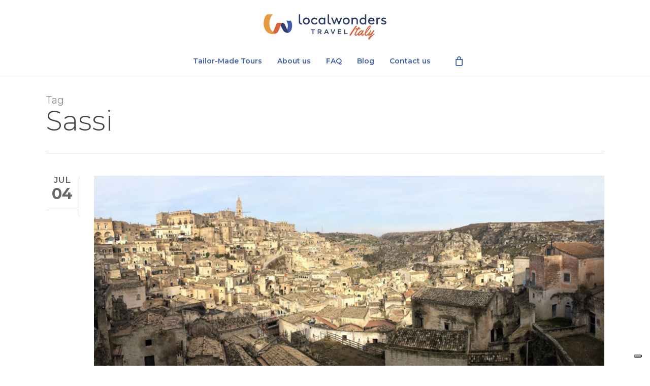

--- FILE ---
content_type: text/html; charset=utf-8
request_url: https://www.google.com/recaptcha/api2/anchor?ar=1&k=6Lc93IoUAAAAAMlMxCrcfcWVBpqgYKgVch-WVIkf&co=aHR0cHM6Ly9sb2NhbHdvbmRlcnN0cmF2ZWwuY29tOjQ0Mw..&hl=en&v=PoyoqOPhxBO7pBk68S4YbpHZ&size=invisible&anchor-ms=20000&execute-ms=30000&cb=og9arpevk74m
body_size: 48560
content:
<!DOCTYPE HTML><html dir="ltr" lang="en"><head><meta http-equiv="Content-Type" content="text/html; charset=UTF-8">
<meta http-equiv="X-UA-Compatible" content="IE=edge">
<title>reCAPTCHA</title>
<style type="text/css">
/* cyrillic-ext */
@font-face {
  font-family: 'Roboto';
  font-style: normal;
  font-weight: 400;
  font-stretch: 100%;
  src: url(//fonts.gstatic.com/s/roboto/v48/KFO7CnqEu92Fr1ME7kSn66aGLdTylUAMa3GUBHMdazTgWw.woff2) format('woff2');
  unicode-range: U+0460-052F, U+1C80-1C8A, U+20B4, U+2DE0-2DFF, U+A640-A69F, U+FE2E-FE2F;
}
/* cyrillic */
@font-face {
  font-family: 'Roboto';
  font-style: normal;
  font-weight: 400;
  font-stretch: 100%;
  src: url(//fonts.gstatic.com/s/roboto/v48/KFO7CnqEu92Fr1ME7kSn66aGLdTylUAMa3iUBHMdazTgWw.woff2) format('woff2');
  unicode-range: U+0301, U+0400-045F, U+0490-0491, U+04B0-04B1, U+2116;
}
/* greek-ext */
@font-face {
  font-family: 'Roboto';
  font-style: normal;
  font-weight: 400;
  font-stretch: 100%;
  src: url(//fonts.gstatic.com/s/roboto/v48/KFO7CnqEu92Fr1ME7kSn66aGLdTylUAMa3CUBHMdazTgWw.woff2) format('woff2');
  unicode-range: U+1F00-1FFF;
}
/* greek */
@font-face {
  font-family: 'Roboto';
  font-style: normal;
  font-weight: 400;
  font-stretch: 100%;
  src: url(//fonts.gstatic.com/s/roboto/v48/KFO7CnqEu92Fr1ME7kSn66aGLdTylUAMa3-UBHMdazTgWw.woff2) format('woff2');
  unicode-range: U+0370-0377, U+037A-037F, U+0384-038A, U+038C, U+038E-03A1, U+03A3-03FF;
}
/* math */
@font-face {
  font-family: 'Roboto';
  font-style: normal;
  font-weight: 400;
  font-stretch: 100%;
  src: url(//fonts.gstatic.com/s/roboto/v48/KFO7CnqEu92Fr1ME7kSn66aGLdTylUAMawCUBHMdazTgWw.woff2) format('woff2');
  unicode-range: U+0302-0303, U+0305, U+0307-0308, U+0310, U+0312, U+0315, U+031A, U+0326-0327, U+032C, U+032F-0330, U+0332-0333, U+0338, U+033A, U+0346, U+034D, U+0391-03A1, U+03A3-03A9, U+03B1-03C9, U+03D1, U+03D5-03D6, U+03F0-03F1, U+03F4-03F5, U+2016-2017, U+2034-2038, U+203C, U+2040, U+2043, U+2047, U+2050, U+2057, U+205F, U+2070-2071, U+2074-208E, U+2090-209C, U+20D0-20DC, U+20E1, U+20E5-20EF, U+2100-2112, U+2114-2115, U+2117-2121, U+2123-214F, U+2190, U+2192, U+2194-21AE, U+21B0-21E5, U+21F1-21F2, U+21F4-2211, U+2213-2214, U+2216-22FF, U+2308-230B, U+2310, U+2319, U+231C-2321, U+2336-237A, U+237C, U+2395, U+239B-23B7, U+23D0, U+23DC-23E1, U+2474-2475, U+25AF, U+25B3, U+25B7, U+25BD, U+25C1, U+25CA, U+25CC, U+25FB, U+266D-266F, U+27C0-27FF, U+2900-2AFF, U+2B0E-2B11, U+2B30-2B4C, U+2BFE, U+3030, U+FF5B, U+FF5D, U+1D400-1D7FF, U+1EE00-1EEFF;
}
/* symbols */
@font-face {
  font-family: 'Roboto';
  font-style: normal;
  font-weight: 400;
  font-stretch: 100%;
  src: url(//fonts.gstatic.com/s/roboto/v48/KFO7CnqEu92Fr1ME7kSn66aGLdTylUAMaxKUBHMdazTgWw.woff2) format('woff2');
  unicode-range: U+0001-000C, U+000E-001F, U+007F-009F, U+20DD-20E0, U+20E2-20E4, U+2150-218F, U+2190, U+2192, U+2194-2199, U+21AF, U+21E6-21F0, U+21F3, U+2218-2219, U+2299, U+22C4-22C6, U+2300-243F, U+2440-244A, U+2460-24FF, U+25A0-27BF, U+2800-28FF, U+2921-2922, U+2981, U+29BF, U+29EB, U+2B00-2BFF, U+4DC0-4DFF, U+FFF9-FFFB, U+10140-1018E, U+10190-1019C, U+101A0, U+101D0-101FD, U+102E0-102FB, U+10E60-10E7E, U+1D2C0-1D2D3, U+1D2E0-1D37F, U+1F000-1F0FF, U+1F100-1F1AD, U+1F1E6-1F1FF, U+1F30D-1F30F, U+1F315, U+1F31C, U+1F31E, U+1F320-1F32C, U+1F336, U+1F378, U+1F37D, U+1F382, U+1F393-1F39F, U+1F3A7-1F3A8, U+1F3AC-1F3AF, U+1F3C2, U+1F3C4-1F3C6, U+1F3CA-1F3CE, U+1F3D4-1F3E0, U+1F3ED, U+1F3F1-1F3F3, U+1F3F5-1F3F7, U+1F408, U+1F415, U+1F41F, U+1F426, U+1F43F, U+1F441-1F442, U+1F444, U+1F446-1F449, U+1F44C-1F44E, U+1F453, U+1F46A, U+1F47D, U+1F4A3, U+1F4B0, U+1F4B3, U+1F4B9, U+1F4BB, U+1F4BF, U+1F4C8-1F4CB, U+1F4D6, U+1F4DA, U+1F4DF, U+1F4E3-1F4E6, U+1F4EA-1F4ED, U+1F4F7, U+1F4F9-1F4FB, U+1F4FD-1F4FE, U+1F503, U+1F507-1F50B, U+1F50D, U+1F512-1F513, U+1F53E-1F54A, U+1F54F-1F5FA, U+1F610, U+1F650-1F67F, U+1F687, U+1F68D, U+1F691, U+1F694, U+1F698, U+1F6AD, U+1F6B2, U+1F6B9-1F6BA, U+1F6BC, U+1F6C6-1F6CF, U+1F6D3-1F6D7, U+1F6E0-1F6EA, U+1F6F0-1F6F3, U+1F6F7-1F6FC, U+1F700-1F7FF, U+1F800-1F80B, U+1F810-1F847, U+1F850-1F859, U+1F860-1F887, U+1F890-1F8AD, U+1F8B0-1F8BB, U+1F8C0-1F8C1, U+1F900-1F90B, U+1F93B, U+1F946, U+1F984, U+1F996, U+1F9E9, U+1FA00-1FA6F, U+1FA70-1FA7C, U+1FA80-1FA89, U+1FA8F-1FAC6, U+1FACE-1FADC, U+1FADF-1FAE9, U+1FAF0-1FAF8, U+1FB00-1FBFF;
}
/* vietnamese */
@font-face {
  font-family: 'Roboto';
  font-style: normal;
  font-weight: 400;
  font-stretch: 100%;
  src: url(//fonts.gstatic.com/s/roboto/v48/KFO7CnqEu92Fr1ME7kSn66aGLdTylUAMa3OUBHMdazTgWw.woff2) format('woff2');
  unicode-range: U+0102-0103, U+0110-0111, U+0128-0129, U+0168-0169, U+01A0-01A1, U+01AF-01B0, U+0300-0301, U+0303-0304, U+0308-0309, U+0323, U+0329, U+1EA0-1EF9, U+20AB;
}
/* latin-ext */
@font-face {
  font-family: 'Roboto';
  font-style: normal;
  font-weight: 400;
  font-stretch: 100%;
  src: url(//fonts.gstatic.com/s/roboto/v48/KFO7CnqEu92Fr1ME7kSn66aGLdTylUAMa3KUBHMdazTgWw.woff2) format('woff2');
  unicode-range: U+0100-02BA, U+02BD-02C5, U+02C7-02CC, U+02CE-02D7, U+02DD-02FF, U+0304, U+0308, U+0329, U+1D00-1DBF, U+1E00-1E9F, U+1EF2-1EFF, U+2020, U+20A0-20AB, U+20AD-20C0, U+2113, U+2C60-2C7F, U+A720-A7FF;
}
/* latin */
@font-face {
  font-family: 'Roboto';
  font-style: normal;
  font-weight: 400;
  font-stretch: 100%;
  src: url(//fonts.gstatic.com/s/roboto/v48/KFO7CnqEu92Fr1ME7kSn66aGLdTylUAMa3yUBHMdazQ.woff2) format('woff2');
  unicode-range: U+0000-00FF, U+0131, U+0152-0153, U+02BB-02BC, U+02C6, U+02DA, U+02DC, U+0304, U+0308, U+0329, U+2000-206F, U+20AC, U+2122, U+2191, U+2193, U+2212, U+2215, U+FEFF, U+FFFD;
}
/* cyrillic-ext */
@font-face {
  font-family: 'Roboto';
  font-style: normal;
  font-weight: 500;
  font-stretch: 100%;
  src: url(//fonts.gstatic.com/s/roboto/v48/KFO7CnqEu92Fr1ME7kSn66aGLdTylUAMa3GUBHMdazTgWw.woff2) format('woff2');
  unicode-range: U+0460-052F, U+1C80-1C8A, U+20B4, U+2DE0-2DFF, U+A640-A69F, U+FE2E-FE2F;
}
/* cyrillic */
@font-face {
  font-family: 'Roboto';
  font-style: normal;
  font-weight: 500;
  font-stretch: 100%;
  src: url(//fonts.gstatic.com/s/roboto/v48/KFO7CnqEu92Fr1ME7kSn66aGLdTylUAMa3iUBHMdazTgWw.woff2) format('woff2');
  unicode-range: U+0301, U+0400-045F, U+0490-0491, U+04B0-04B1, U+2116;
}
/* greek-ext */
@font-face {
  font-family: 'Roboto';
  font-style: normal;
  font-weight: 500;
  font-stretch: 100%;
  src: url(//fonts.gstatic.com/s/roboto/v48/KFO7CnqEu92Fr1ME7kSn66aGLdTylUAMa3CUBHMdazTgWw.woff2) format('woff2');
  unicode-range: U+1F00-1FFF;
}
/* greek */
@font-face {
  font-family: 'Roboto';
  font-style: normal;
  font-weight: 500;
  font-stretch: 100%;
  src: url(//fonts.gstatic.com/s/roboto/v48/KFO7CnqEu92Fr1ME7kSn66aGLdTylUAMa3-UBHMdazTgWw.woff2) format('woff2');
  unicode-range: U+0370-0377, U+037A-037F, U+0384-038A, U+038C, U+038E-03A1, U+03A3-03FF;
}
/* math */
@font-face {
  font-family: 'Roboto';
  font-style: normal;
  font-weight: 500;
  font-stretch: 100%;
  src: url(//fonts.gstatic.com/s/roboto/v48/KFO7CnqEu92Fr1ME7kSn66aGLdTylUAMawCUBHMdazTgWw.woff2) format('woff2');
  unicode-range: U+0302-0303, U+0305, U+0307-0308, U+0310, U+0312, U+0315, U+031A, U+0326-0327, U+032C, U+032F-0330, U+0332-0333, U+0338, U+033A, U+0346, U+034D, U+0391-03A1, U+03A3-03A9, U+03B1-03C9, U+03D1, U+03D5-03D6, U+03F0-03F1, U+03F4-03F5, U+2016-2017, U+2034-2038, U+203C, U+2040, U+2043, U+2047, U+2050, U+2057, U+205F, U+2070-2071, U+2074-208E, U+2090-209C, U+20D0-20DC, U+20E1, U+20E5-20EF, U+2100-2112, U+2114-2115, U+2117-2121, U+2123-214F, U+2190, U+2192, U+2194-21AE, U+21B0-21E5, U+21F1-21F2, U+21F4-2211, U+2213-2214, U+2216-22FF, U+2308-230B, U+2310, U+2319, U+231C-2321, U+2336-237A, U+237C, U+2395, U+239B-23B7, U+23D0, U+23DC-23E1, U+2474-2475, U+25AF, U+25B3, U+25B7, U+25BD, U+25C1, U+25CA, U+25CC, U+25FB, U+266D-266F, U+27C0-27FF, U+2900-2AFF, U+2B0E-2B11, U+2B30-2B4C, U+2BFE, U+3030, U+FF5B, U+FF5D, U+1D400-1D7FF, U+1EE00-1EEFF;
}
/* symbols */
@font-face {
  font-family: 'Roboto';
  font-style: normal;
  font-weight: 500;
  font-stretch: 100%;
  src: url(//fonts.gstatic.com/s/roboto/v48/KFO7CnqEu92Fr1ME7kSn66aGLdTylUAMaxKUBHMdazTgWw.woff2) format('woff2');
  unicode-range: U+0001-000C, U+000E-001F, U+007F-009F, U+20DD-20E0, U+20E2-20E4, U+2150-218F, U+2190, U+2192, U+2194-2199, U+21AF, U+21E6-21F0, U+21F3, U+2218-2219, U+2299, U+22C4-22C6, U+2300-243F, U+2440-244A, U+2460-24FF, U+25A0-27BF, U+2800-28FF, U+2921-2922, U+2981, U+29BF, U+29EB, U+2B00-2BFF, U+4DC0-4DFF, U+FFF9-FFFB, U+10140-1018E, U+10190-1019C, U+101A0, U+101D0-101FD, U+102E0-102FB, U+10E60-10E7E, U+1D2C0-1D2D3, U+1D2E0-1D37F, U+1F000-1F0FF, U+1F100-1F1AD, U+1F1E6-1F1FF, U+1F30D-1F30F, U+1F315, U+1F31C, U+1F31E, U+1F320-1F32C, U+1F336, U+1F378, U+1F37D, U+1F382, U+1F393-1F39F, U+1F3A7-1F3A8, U+1F3AC-1F3AF, U+1F3C2, U+1F3C4-1F3C6, U+1F3CA-1F3CE, U+1F3D4-1F3E0, U+1F3ED, U+1F3F1-1F3F3, U+1F3F5-1F3F7, U+1F408, U+1F415, U+1F41F, U+1F426, U+1F43F, U+1F441-1F442, U+1F444, U+1F446-1F449, U+1F44C-1F44E, U+1F453, U+1F46A, U+1F47D, U+1F4A3, U+1F4B0, U+1F4B3, U+1F4B9, U+1F4BB, U+1F4BF, U+1F4C8-1F4CB, U+1F4D6, U+1F4DA, U+1F4DF, U+1F4E3-1F4E6, U+1F4EA-1F4ED, U+1F4F7, U+1F4F9-1F4FB, U+1F4FD-1F4FE, U+1F503, U+1F507-1F50B, U+1F50D, U+1F512-1F513, U+1F53E-1F54A, U+1F54F-1F5FA, U+1F610, U+1F650-1F67F, U+1F687, U+1F68D, U+1F691, U+1F694, U+1F698, U+1F6AD, U+1F6B2, U+1F6B9-1F6BA, U+1F6BC, U+1F6C6-1F6CF, U+1F6D3-1F6D7, U+1F6E0-1F6EA, U+1F6F0-1F6F3, U+1F6F7-1F6FC, U+1F700-1F7FF, U+1F800-1F80B, U+1F810-1F847, U+1F850-1F859, U+1F860-1F887, U+1F890-1F8AD, U+1F8B0-1F8BB, U+1F8C0-1F8C1, U+1F900-1F90B, U+1F93B, U+1F946, U+1F984, U+1F996, U+1F9E9, U+1FA00-1FA6F, U+1FA70-1FA7C, U+1FA80-1FA89, U+1FA8F-1FAC6, U+1FACE-1FADC, U+1FADF-1FAE9, U+1FAF0-1FAF8, U+1FB00-1FBFF;
}
/* vietnamese */
@font-face {
  font-family: 'Roboto';
  font-style: normal;
  font-weight: 500;
  font-stretch: 100%;
  src: url(//fonts.gstatic.com/s/roboto/v48/KFO7CnqEu92Fr1ME7kSn66aGLdTylUAMa3OUBHMdazTgWw.woff2) format('woff2');
  unicode-range: U+0102-0103, U+0110-0111, U+0128-0129, U+0168-0169, U+01A0-01A1, U+01AF-01B0, U+0300-0301, U+0303-0304, U+0308-0309, U+0323, U+0329, U+1EA0-1EF9, U+20AB;
}
/* latin-ext */
@font-face {
  font-family: 'Roboto';
  font-style: normal;
  font-weight: 500;
  font-stretch: 100%;
  src: url(//fonts.gstatic.com/s/roboto/v48/KFO7CnqEu92Fr1ME7kSn66aGLdTylUAMa3KUBHMdazTgWw.woff2) format('woff2');
  unicode-range: U+0100-02BA, U+02BD-02C5, U+02C7-02CC, U+02CE-02D7, U+02DD-02FF, U+0304, U+0308, U+0329, U+1D00-1DBF, U+1E00-1E9F, U+1EF2-1EFF, U+2020, U+20A0-20AB, U+20AD-20C0, U+2113, U+2C60-2C7F, U+A720-A7FF;
}
/* latin */
@font-face {
  font-family: 'Roboto';
  font-style: normal;
  font-weight: 500;
  font-stretch: 100%;
  src: url(//fonts.gstatic.com/s/roboto/v48/KFO7CnqEu92Fr1ME7kSn66aGLdTylUAMa3yUBHMdazQ.woff2) format('woff2');
  unicode-range: U+0000-00FF, U+0131, U+0152-0153, U+02BB-02BC, U+02C6, U+02DA, U+02DC, U+0304, U+0308, U+0329, U+2000-206F, U+20AC, U+2122, U+2191, U+2193, U+2212, U+2215, U+FEFF, U+FFFD;
}
/* cyrillic-ext */
@font-face {
  font-family: 'Roboto';
  font-style: normal;
  font-weight: 900;
  font-stretch: 100%;
  src: url(//fonts.gstatic.com/s/roboto/v48/KFO7CnqEu92Fr1ME7kSn66aGLdTylUAMa3GUBHMdazTgWw.woff2) format('woff2');
  unicode-range: U+0460-052F, U+1C80-1C8A, U+20B4, U+2DE0-2DFF, U+A640-A69F, U+FE2E-FE2F;
}
/* cyrillic */
@font-face {
  font-family: 'Roboto';
  font-style: normal;
  font-weight: 900;
  font-stretch: 100%;
  src: url(//fonts.gstatic.com/s/roboto/v48/KFO7CnqEu92Fr1ME7kSn66aGLdTylUAMa3iUBHMdazTgWw.woff2) format('woff2');
  unicode-range: U+0301, U+0400-045F, U+0490-0491, U+04B0-04B1, U+2116;
}
/* greek-ext */
@font-face {
  font-family: 'Roboto';
  font-style: normal;
  font-weight: 900;
  font-stretch: 100%;
  src: url(//fonts.gstatic.com/s/roboto/v48/KFO7CnqEu92Fr1ME7kSn66aGLdTylUAMa3CUBHMdazTgWw.woff2) format('woff2');
  unicode-range: U+1F00-1FFF;
}
/* greek */
@font-face {
  font-family: 'Roboto';
  font-style: normal;
  font-weight: 900;
  font-stretch: 100%;
  src: url(//fonts.gstatic.com/s/roboto/v48/KFO7CnqEu92Fr1ME7kSn66aGLdTylUAMa3-UBHMdazTgWw.woff2) format('woff2');
  unicode-range: U+0370-0377, U+037A-037F, U+0384-038A, U+038C, U+038E-03A1, U+03A3-03FF;
}
/* math */
@font-face {
  font-family: 'Roboto';
  font-style: normal;
  font-weight: 900;
  font-stretch: 100%;
  src: url(//fonts.gstatic.com/s/roboto/v48/KFO7CnqEu92Fr1ME7kSn66aGLdTylUAMawCUBHMdazTgWw.woff2) format('woff2');
  unicode-range: U+0302-0303, U+0305, U+0307-0308, U+0310, U+0312, U+0315, U+031A, U+0326-0327, U+032C, U+032F-0330, U+0332-0333, U+0338, U+033A, U+0346, U+034D, U+0391-03A1, U+03A3-03A9, U+03B1-03C9, U+03D1, U+03D5-03D6, U+03F0-03F1, U+03F4-03F5, U+2016-2017, U+2034-2038, U+203C, U+2040, U+2043, U+2047, U+2050, U+2057, U+205F, U+2070-2071, U+2074-208E, U+2090-209C, U+20D0-20DC, U+20E1, U+20E5-20EF, U+2100-2112, U+2114-2115, U+2117-2121, U+2123-214F, U+2190, U+2192, U+2194-21AE, U+21B0-21E5, U+21F1-21F2, U+21F4-2211, U+2213-2214, U+2216-22FF, U+2308-230B, U+2310, U+2319, U+231C-2321, U+2336-237A, U+237C, U+2395, U+239B-23B7, U+23D0, U+23DC-23E1, U+2474-2475, U+25AF, U+25B3, U+25B7, U+25BD, U+25C1, U+25CA, U+25CC, U+25FB, U+266D-266F, U+27C0-27FF, U+2900-2AFF, U+2B0E-2B11, U+2B30-2B4C, U+2BFE, U+3030, U+FF5B, U+FF5D, U+1D400-1D7FF, U+1EE00-1EEFF;
}
/* symbols */
@font-face {
  font-family: 'Roboto';
  font-style: normal;
  font-weight: 900;
  font-stretch: 100%;
  src: url(//fonts.gstatic.com/s/roboto/v48/KFO7CnqEu92Fr1ME7kSn66aGLdTylUAMaxKUBHMdazTgWw.woff2) format('woff2');
  unicode-range: U+0001-000C, U+000E-001F, U+007F-009F, U+20DD-20E0, U+20E2-20E4, U+2150-218F, U+2190, U+2192, U+2194-2199, U+21AF, U+21E6-21F0, U+21F3, U+2218-2219, U+2299, U+22C4-22C6, U+2300-243F, U+2440-244A, U+2460-24FF, U+25A0-27BF, U+2800-28FF, U+2921-2922, U+2981, U+29BF, U+29EB, U+2B00-2BFF, U+4DC0-4DFF, U+FFF9-FFFB, U+10140-1018E, U+10190-1019C, U+101A0, U+101D0-101FD, U+102E0-102FB, U+10E60-10E7E, U+1D2C0-1D2D3, U+1D2E0-1D37F, U+1F000-1F0FF, U+1F100-1F1AD, U+1F1E6-1F1FF, U+1F30D-1F30F, U+1F315, U+1F31C, U+1F31E, U+1F320-1F32C, U+1F336, U+1F378, U+1F37D, U+1F382, U+1F393-1F39F, U+1F3A7-1F3A8, U+1F3AC-1F3AF, U+1F3C2, U+1F3C4-1F3C6, U+1F3CA-1F3CE, U+1F3D4-1F3E0, U+1F3ED, U+1F3F1-1F3F3, U+1F3F5-1F3F7, U+1F408, U+1F415, U+1F41F, U+1F426, U+1F43F, U+1F441-1F442, U+1F444, U+1F446-1F449, U+1F44C-1F44E, U+1F453, U+1F46A, U+1F47D, U+1F4A3, U+1F4B0, U+1F4B3, U+1F4B9, U+1F4BB, U+1F4BF, U+1F4C8-1F4CB, U+1F4D6, U+1F4DA, U+1F4DF, U+1F4E3-1F4E6, U+1F4EA-1F4ED, U+1F4F7, U+1F4F9-1F4FB, U+1F4FD-1F4FE, U+1F503, U+1F507-1F50B, U+1F50D, U+1F512-1F513, U+1F53E-1F54A, U+1F54F-1F5FA, U+1F610, U+1F650-1F67F, U+1F687, U+1F68D, U+1F691, U+1F694, U+1F698, U+1F6AD, U+1F6B2, U+1F6B9-1F6BA, U+1F6BC, U+1F6C6-1F6CF, U+1F6D3-1F6D7, U+1F6E0-1F6EA, U+1F6F0-1F6F3, U+1F6F7-1F6FC, U+1F700-1F7FF, U+1F800-1F80B, U+1F810-1F847, U+1F850-1F859, U+1F860-1F887, U+1F890-1F8AD, U+1F8B0-1F8BB, U+1F8C0-1F8C1, U+1F900-1F90B, U+1F93B, U+1F946, U+1F984, U+1F996, U+1F9E9, U+1FA00-1FA6F, U+1FA70-1FA7C, U+1FA80-1FA89, U+1FA8F-1FAC6, U+1FACE-1FADC, U+1FADF-1FAE9, U+1FAF0-1FAF8, U+1FB00-1FBFF;
}
/* vietnamese */
@font-face {
  font-family: 'Roboto';
  font-style: normal;
  font-weight: 900;
  font-stretch: 100%;
  src: url(//fonts.gstatic.com/s/roboto/v48/KFO7CnqEu92Fr1ME7kSn66aGLdTylUAMa3OUBHMdazTgWw.woff2) format('woff2');
  unicode-range: U+0102-0103, U+0110-0111, U+0128-0129, U+0168-0169, U+01A0-01A1, U+01AF-01B0, U+0300-0301, U+0303-0304, U+0308-0309, U+0323, U+0329, U+1EA0-1EF9, U+20AB;
}
/* latin-ext */
@font-face {
  font-family: 'Roboto';
  font-style: normal;
  font-weight: 900;
  font-stretch: 100%;
  src: url(//fonts.gstatic.com/s/roboto/v48/KFO7CnqEu92Fr1ME7kSn66aGLdTylUAMa3KUBHMdazTgWw.woff2) format('woff2');
  unicode-range: U+0100-02BA, U+02BD-02C5, U+02C7-02CC, U+02CE-02D7, U+02DD-02FF, U+0304, U+0308, U+0329, U+1D00-1DBF, U+1E00-1E9F, U+1EF2-1EFF, U+2020, U+20A0-20AB, U+20AD-20C0, U+2113, U+2C60-2C7F, U+A720-A7FF;
}
/* latin */
@font-face {
  font-family: 'Roboto';
  font-style: normal;
  font-weight: 900;
  font-stretch: 100%;
  src: url(//fonts.gstatic.com/s/roboto/v48/KFO7CnqEu92Fr1ME7kSn66aGLdTylUAMa3yUBHMdazQ.woff2) format('woff2');
  unicode-range: U+0000-00FF, U+0131, U+0152-0153, U+02BB-02BC, U+02C6, U+02DA, U+02DC, U+0304, U+0308, U+0329, U+2000-206F, U+20AC, U+2122, U+2191, U+2193, U+2212, U+2215, U+FEFF, U+FFFD;
}

</style>
<link rel="stylesheet" type="text/css" href="https://www.gstatic.com/recaptcha/releases/PoyoqOPhxBO7pBk68S4YbpHZ/styles__ltr.css">
<script nonce="aXH9ZrWgTPyJNFRUId_2AQ" type="text/javascript">window['__recaptcha_api'] = 'https://www.google.com/recaptcha/api2/';</script>
<script type="text/javascript" src="https://www.gstatic.com/recaptcha/releases/PoyoqOPhxBO7pBk68S4YbpHZ/recaptcha__en.js" nonce="aXH9ZrWgTPyJNFRUId_2AQ">
      
    </script></head>
<body><div id="rc-anchor-alert" class="rc-anchor-alert"></div>
<input type="hidden" id="recaptcha-token" value="[base64]">
<script type="text/javascript" nonce="aXH9ZrWgTPyJNFRUId_2AQ">
      recaptcha.anchor.Main.init("[\x22ainput\x22,[\x22bgdata\x22,\x22\x22,\[base64]/[base64]/[base64]/[base64]/[base64]/[base64]/KGcoTywyNTMsTy5PKSxVRyhPLEMpKTpnKE8sMjUzLEMpLE8pKSxsKSksTykpfSxieT1mdW5jdGlvbihDLE8sdSxsKXtmb3IobD0odT1SKEMpLDApO08+MDtPLS0pbD1sPDw4fFooQyk7ZyhDLHUsbCl9LFVHPWZ1bmN0aW9uKEMsTyl7Qy5pLmxlbmd0aD4xMDQ/[base64]/[base64]/[base64]/[base64]/[base64]/[base64]/[base64]\\u003d\x22,\[base64]\x22,\x22bFdqTV7ChlDCjhrCl8KfwoLDlcOBO8OrV8OHwokHPMKFwpBLw4F7woBOwppeO8Ozw4zCnCHClMKPb3cXFsKLwpbDtBRDwoNgbMKnAsOnWAjCgXRwLlPCuglxw5YUcMKgE8KDw4XDt23ClQPDkMK7ecOMwpTCpW/CoHjCsEPCqjRaKsKjwrHCnCUjwq9fw6zCinNADXwOBA08wqjDozbDjsOZSh7CnsOqWBdcwpY9wqNMwpFgwr3DkngJw7LDiCXCn8OvHm/CsC42wqbClDgeE0TCrAA+cMOEWXLCgHENw5TDqsKkwpI3dVbCnV0LM8KqBcOvwoTDvjDCuFDDsMOMRMKcw6vCscO7w7VdCx/DuMKfbsKhw6RiKsOdw5sNwo7Cm8KOCsKrw4UHw4srf8OWeV7Cs8O+wqtNw4zCqsKQw53Dh8O7NjHDnsKHNz/CpV7CoXLClMKtw7kGesOhZWZfJS92J0ELw6fCoSENw7zDqmrDj8Oswp8Sw7DCj24fBS3DuE8dPVPDiA0fw4oPIRnCpcOdwpfCpSxYw4xlw6DDl8K8woPCt3HClsOiwroPwp7Cn8O9aMKjAA0Aw74bBcKzc8KVXi5+cMKkwp/CjS3Dmlp0w4pRI8K0w4fDn8OSw695WMOnw7fCuULCnnk+Q2Q8w5tnAkTChMK9w7FwCChIQ1sdwpt7w4wAAcKnDC9VwoQ4w7tiZADDvMOxwq9vw4TDjnt0XsOrWW1/[base64]/Di2RPGsOywrvCtsKPw5rCi8K9w7TDg2FQwpYFDgbCr8KFw7JJBsKKQWVUwqg5ZcOcwrvClmskwo/CvWnDucOKw6kZGhnDmMKxwp4qWjnDpMOwGsOEf8OVw4MEw5QtNx3Dr8OlPsOgG8OCLG7DlFMow5bChMOaD07CiF7Ckid7w4/[base64]/Dl8O6w7sewr1+wqg2w4Y/[base64]/WMOrwrDCosOZw7d1D8K9VsKqLU8RfcKNUsKKOMK9w6YMIcO4wqrDvsOLX3bDi3rDs8KCDcOFwrEfw6nDtsKiw6XCpsKRDGDDo8ODLnDDh8Kww6fCisKBZmPCvsKsUcO9wrUvwoHChMK/SUXCvXh6YsKowo7CvF7ComFDc1nDrsOIdV7CvXTCu8OYCylhIGPDuUDCtsKQew7CrVTDq8O7a8Oaw54cw7XDi8OIw5Flw7jDtxZ1wqDCoArCpRrDocO0w7cFdgjCisKaw4HCsUvDrMK5E8OkwpcPJMOdGG/[base64]/CiMK/SMKWfUbDmy1jYcK3wobDr8Knw5AORXNtwp00aQTCrExRwr1yw59cwprCnlXDiMO1woPDvWDDjV5swrPDpcK+UMOFEEvDm8KLw4oqwp/Cn0I3ccK1GcKewrESw5w3wpEJLcKFWjdAwqvDi8Kqw4rCu2vDisKUwpMIw7YmXU0KwoQVAlZoVcK3wqTDsjHClMO4JsO3wqpEwobDtDR/[base64]/DuMOKE8KXCFUMbFzDsMONBU3CsmHDkHTDtn4BwonDo8OsY8Ksw5HDm8Ocw4zDkFV/w6XCnADDhQTCrihWw5wmw5LDosOkwrPDtsOOYcKuw6bDrsOswrzDpQFVaxfDq8KsS8OXwqF7e3Y7w553CEbDjsO+w7fDhMOwDUDCkhrDsnbClMOIwqUcCgXChsOMw5p1w7bDoWB/AsKNw6EoLzXCqF5awqrCo8OpEMKga8OGw6IxTcOGw7/DiMOmw5Jzb8K3w6DCgQUiYMKNwrDDhH7CtsOTCiJNJMOGJMOvwohsJsKow5kmV1hlw60iwqQ6w53CrSDDrsKxGlwKwqA5w7ogwoY/w61KPsKhbMK9V8Oxwoojw7Ifwp3DviVWwoJ7w6vClBjChDQrSht8w6dwL8KtwpzCncO9wrbDjsKXw6kRwq5Hw6BTw7cZw6LCj3bCnMK5bMKSQnYlW8KswopHb8K4KUB2QMOPcyfCkhQywo17YsKAEkDCkSrCpsK6OMOtw4/[base64]/DnsKUMMK5wrNvMn7Csz7CqGlnw4rDiwbDnsOOwqpTMxpZGSd8OF0WMsK0w70fU1DDqMOww5PDh8Otw63CjGTDocKkw4rDrcOGw6pWXnPDn0cgw5fCgMOKIcK/[base64]/CrcK+fcOww4PCnEdGw77CpWBaw4o8bsO6EH7CliZRUsKhfcKMAMKAwq4pwrtWLcOqw5vCk8KNFVTClsOOw57CssK/[base64]/csONw6zCsMOfw5HCusK1IWLCiEzDkMOyesKww5B8wr7ChMOawr1bw5JYeDU5w4bCksOVBcO5w4NFw5LDnHrCikjCjsOnw7PDhsOFdcKFwrc/wrjCqcONwoVuwpzDhTPDohXDnGMWwrXDnnnCsjt1CMKsXMOew5h4w7vDo8OEU8KXI1lUVMOvw7vDtsOgwozDtMKew4zCtcOnOsKaFCzCsFLDhcOfwpnClcOew7jCrsKnA8Kjw4MEdkFPLVLDisOCMMKKwpwrw6Iiw4fDm8KRw6c4wo/[base64]/CmMOuwqduCjzDr1RFNHECwqdtw6jCsw5xMMOQw5x1J8KMagtww7Yud8OKwr8iwq0LDj9aZMOKwpV5Q1HDssK8KsKUw4oGAsKnwqc0c3fDt2HDigHDiQTDgW92w68vWsOQwpgmwp04a0vDjcOjCMKUwr3Dp1jDjQNjw7DDqGbDh27CuMO1w4TChBg0XV/DmcODw6R+wr8tSMKYbEzCtMKaw7fCs0JRXX/[base64]/wp3DoMOmw5PCjcOjHMKuw5nDqcOnRsOqL0zDoSHDkRjCuC7DnsOhwrrDrsO7w7DCjwRqIig2fsKAwrHCjwdrw5Z+ITbCpxnDucO/w7DChSbDsAfCvMOXw4PCgcKxw5nDhXh5FcOuFcK9GQXCix7DomnClcONbHDDrgpNwpEOw67CnMOrV0hgwqtjw7LCgE3CmXfDnE7Cu8OVfwPCvmk/Olp0w4dkw5zCocOuQBR+w6JndXAKWElVMSXDoMKowpvDq1fDpW1uLx1hwoPDsWfDkz7CncK1JV/[base64]/[base64]/CvjfDkcOaFsOyMlpbw6bCmwcbw7I8FcKyLhDDssO4w7F+wqjCtcKfCcOYw7ULacKHAcOpwqQhw65xwrrDssOHwp0wwrbCosKJwrXCn8OaNsO1wq4rb19odsKcFWDChm/DpDnDp8KEJmMvw7UkwqtVw7PDljFjw5HDp8KWw7YQRcK+wqnDm0UtwrxwFVvCimdcw4cXGkBNUQXCun9COkVuwpdJw7dRw7DCjMOlwqrDs0jDmXNbwrXCq3huex7ChcO0dAAHw5lkQRDCmsORworDrkfCjsKGwrZsw4PCt8O9MMKHwroswpbDqMKXZ8KtFcOcw4PCkT/Dk8ORccKKwo91w4gRP8O6w6sCwrkZw6fDkQjCq2/[base64]/Cu8KwHyDDk8Oowq9jA1bCsQ15wojDl3TDqsOaN8KkbMORI8KeJgXDqRx8LcOzN8OmwpbDuxduIsOuw6NKGEbDosO5wozDjsKtJgtKw5nDtlnDlEA2w6oOwox0wrjCnQwUw6EAwqwQw5vCrcKKwp1tJgxoFCwoI1DDp3rDoMOewrNNw6JnM8Kawr9vTh9Yw78Owo/Dh8KKwoQ1LkLDn8KuUsOCbcK/wr7Cu8O2G0PCtS0yMsK6bsOYwq/Cq3g0NCULGcOje8KZH8K+wqlDwoHCtsK3CwzCn8OQwoVhw5Y/w7fClgQ8wqgDISsMw5nCkG13IiMnw4DDghI9fEvDscOaYgHDosOewpELw4lhcMO1VBFsTMOuIXVTw65QwroBw7zDpcOwwp9pGQNcwqUlKMKVwq/Dgzg9TCR2w4ItJUzChcKFwoNrwooPwrbDvMKvwqc7wr9rwqHDhcKHw5LCn03DhcKFeHFrAn5OwoZBw6RzZsOLw4LDogEfNDzDtsKFwqZvwpkCQsKww61HfVDCvV5RwqUiw43ChD/Dpjtpw6fDil/CphLCvsO1w4EmKycCw6BtK8K4bMKHw7bCqh7CvBfCoAzDkcOpw5/ChcKnfcOLKcOPw7tIwrE6D15rSMOZHcO/wrsUPXpxN1oDasK3EnNnDgrChsKBw54Tw4sUUSTDocO+e8OhJsKMw4jDjcKLMgRmwrfCtSRwwrFCCMKadsKDwoPCul/Cl8Oxa8KOw7VFUy3DlsOqw4dJw4c7w4rCvMOdEMKsSCQMH8O8wrTDp8KgwqAUKcOkw6HCt8OyXGdGbMKTw7obwqUAYsOkw5QKwpE0QMKVw4kowqVaJsKewo8yw4fDsgjDv3bCssKpwqgzw6fDiQHCj2QtbcKKwqp9wqHCg8K1w5/[base64]/[base64]/CrMK5w6jDt8K1AQjDlsO3wpLDhcKzOXNEN0/ClMOKcwTCmgQNwpxrw61EJ0bDucOAwp9DGG1hWMKkw51fN8Kww5tsKGlkIw3Dm0UsUMOqwqhqwrHCoGTChcOGwp5kRMK1Q2AzB1Ekw6HDgMOARcO0w6nDuD5LZ0XCrUkswrpAw7/DkmFqFDBIwofCpg8ZaGAVDcO7TcO5w6cTw7bDtD7DsGhnw7nDpA8Jw4jDmxo0MMKPwqRHw4/DmsOsw7vCr8KOa8O3w6TDiT0vw4RNw4pEI8OcacKawqBqfcOBwpdkwowffMKRw442J2zDscOQw5V/w5RlacKQGsO8wprCvMOjQR1dc3/Ctx/DuRXDk8K/QMOwwpDCv8KBKw0bBg7CkQUQDjhnOcOEw5stwpcES3RAK8ONwochaMO9wolVWsOPw7Ycw53CqgnChQJXNcKiwr3CjcK5w5LDicOSw7nDisK8w7/ChcOew6puw49xIMOxacKyw6xJw6HCviFqMEM5N8O0Ex5QZMKXPyPCtiFrBwg3wo/[base64]/[base64]/[base64]/JsKgw6bCsUlnw4/Du8Ore8KPST/CiSjDnD/CtMKMDRzDpsOsK8KCw6xhDlEUVlLDp8KaQG3DsU0/f2hkfw/CjX/DgcOyOcOhLMOQTH3Do2vCrAfCtwhkwphxGsOObMOqw6/DjUEcFG/CscK1biB6w6tywoQHw7U7Wz8uwqovEFXCoXTCnEJTwqjClMKPwoBfwqHDn8OhaFIRS8K5WMOEwrlKbcOjw5QcISYgw7DCqwshYsKHUcOkC8O3wo5RdsK+w73Duj4MS0AWRMOBX8KnwqBVIBfDgHQnAcOPwpbDpH/CiBVRwoXDqQbCssOdw4rDlxJ3fCFIM8O2wphOIMKswojCqMK8w53ClEAHw7x+L0RsIcKQwojCk0BuZcKAw6PDl21YEj3CmR4SGcO/[base64]/CkX8nesOtYT8vwpTCrxRpwrbClXXCvWjDv8KwwqLCocOtGMKSSsKXFkbDsWzCl8OIw4LDsMKyFinCo8OKTsKbwprDgGbDqcK3YsKVEFZRTQIdJ8Kcwq3CknHCvsOeAMOcw6DCmjzDp8KPwop/wrcZw7cbHMKiKj7Dj8KCw6DCpcOaw7cFw5Q8CjXCkldHb8Oyw6vCjULDg8OjdsOyWcKUw5R2wr7DqQ/DinRfTcKrSsO0CEl3QsK8Z8OdwrAyHMOocizDocKmw4vDtsKwanTDoE0+RMK9Ln/DtsOlw5FGw5BBPz8lVMK4YcKbw6DCq8OTw4vCvsOnw5zCs3nCtsKlw5RSQzTCqHfCl8KBXsOww73DllBOw4bDhRYpw6nDlk7DqFACcsOBwo4Mw4htw57Ct8OZw7/[base64]/[base64]/J8KPacKCZnFBGjrDvcOyPzvCrsKYw6/CmMOQZiLCrSVMEsK1EWnClcOQwrEFAcKRwrNiKMKmBMKhwqvCp8KuwoPDt8Ocw4VXc8OZw7Q8Knc7wrnCsMOVEDdbMCd6wowNwpR2Y8KFVMKJwowgM8K5w7ARw5Igw5XDoT0FwqZDw6EzYkcrwqPDs0wTRsOXw4R4w7xPw6V/YcO1w6zDusKWwoM6W8K7cGjDsjnCsMO6wpbCtwzClWvDsMOQw7HCnRHDjBnDpj3CscKLwrrCncOsHMKtw4Z8YMOwUcOjAcOkdcONw5k0w4VCw7/DlsKSw4N6M8KdwrvDjidjPMK7wr1mwqERw7Fdwq5GYsKFLMO1J8Otcho4VENnYyPDsxzDpMKHFcOjwqpyYw4ROMOGw7DDkBHDhggUW8O/w4PCoMOcw4fCrMKeEsO9w4/DhybCtMOqwobDv28DCsKfwo1wwroQwr5DwpUDwrB/wptRWERvFsKmf8Kww5cSesKLwq/[base64]/OMOESy7CmBhxwpLCn8OIDcKiwrpGwoZoPMOiw7peemLDusOYwrVEasKdDGPCq8OVU380bVtEc0TCoD5nMFXDn8KmJnYxfcKYXMKAw5TChErDqsOWw5QYw5vCkC/CrcK1Nk/Cg8OdYMKyD2DDpE7Dsmdawos5w7lgwpXCskbDnMK5cnrCksOLBEjDvQvDr0QCw77DpAcGwq0Ew4PCphoPwrYjYMKrP8KAwqbDgTlGw5PCtMOLY8OWwqYuw5sgwoXDuXkrPg7Cv3TCtsOww5bCj3/Ct0c+Vl8tLMK/w7JOwqnCtMOqwr7Cu33DuAE0wq5EYMK4wqTCnMKvw6LCo0Y/woRmbcKjwqrCmMOmRiA/wp8MF8OkfsO/[base64]/WCQ9wqkpKGVZwoNOwoVTCMKWJsOkw6ZbXnrDvVTDuzMYwrrCrcKIw5lPY8Kgw7rDqQzDnQDCrFhjNsKFw7fCvhnCk8O1C8KDOcO7w5MFwqRDBU5CIm/[base64]/CqMKlwqNfw7xww4Mfw5fDqnxLw7ptwp4Ow6tAV8KzbsKvUcK+w4thRMKNwpdAe8OWw5AVwotLwroaw5/CncOAM8Obw63CiRJMwqFxwoAoRw9Yw5/[base64]/wqzDt3d6w5DDkHfCv8Oqw7UawpfCrANMS8KBCcK5w4DCpMK8KQXCq3dRw4nCusOWwq9Yw4LDi3HDgMKDRXkDKlIlUGphX8OjwovDrwJcR8Kiw400BMOCMFvCrsOGwqPCpcOFwqhjKn0qU0sCCiZbV8O8woMzBBrCrsO6BcOrw70cfkzCilfClEfDhMKSwo/DmlFyUFRDw7M3LhDDvR9+w4MOM8Krw7XDuWLCvsOhw4FGwqbCkcKPaMKiJWnCo8Olw7fCgcKyD8OIw4PDgsO+w5UFwpxlwoYww5/DisONw5s7w5TDh8Knw6PDiSJmOsK3SMOybzLDrlNSwpbCuz4swrXDoS12wopGw5vCsgXDr21bCsKMwpVEMMOUJcK+GMOWwo8sw5/CqSnCocOdTGc/[base64]/CnV7DhcKIMAMiw5Jvw4gkNMKZTcKuAzlYHDHCnSPDrRvDiVDDgGTDksK1wrl+wr3Ch8KdTQ/CuyTCucODfhDDjxnDhsKNw4lAS8KXFhJlw7/CkjrDpArDh8OzQcOZw63Cph0UHyTCq3LDliXCrCg4JwPCn8OKw5waw7TDgsOodQHDo2ZWGmzClcKwwoDDomzDmsO9PA/CicOiEXBDw6kdw5HDmMKeaB/[base64]/DvsKRMV0dYFFALn9Vw7AZQkM3Lmd3PcK+C8OofFjDscOYNxo2w5nDpD/[base64]/VMKHIHQdBT/CpE9tTA55wrwyQ0djVGwjZlRiBTdTw5caDX3Ci8OITsK6wrnDv1PDusOiIMOORF1AwovDt8KfSjsfwp4xNMKQw4XCoFDDpcKOV1fCucOIw7/CtcOfw6YFwpnDgsOkXW0bw6TCtjfCuFrCgT4NDTxAaRsZw7nCl8O7w7pNw4jCk8OiRWHDj8KpXD3Cs1jDqhrDnQYPw6gKw4zDrydxw5XDtDx+N07CqRkVRRTDmjQJw5vCncOZOMOSwo7Ck8KbPMKhIsKXw6wlw4N/wrDCvT/CrwMCwovCk1Rlwp3CmRPDqcO7F8O8YkZOGsOVLCFbw5vCvMOIw7sDRsKrUzbCkzPDtRbCkMKOSSlRccOlwpPCjwDCtsKiwoTDsVpnCUvCj8O/wr3CtcOywoXCphZmwrDDl8O3wo1ow7sxw4hVG1YBw5vDj8KNHyHClsO/RBHDt17DgMODBlcpwqE6wpVnw6diw5TDhyckw5oYAcKow684wpvDth18ZcOzwqbDg8OEB8OqUCRqcH4/VCrCjcODXsOxGsOSw5A3LsOMD8OuX8KqOMKhwq/CtS/[base64]/[base64]/[base64]/DvXfCpsKmW08wbkYYIG/Dt8OXXRXDswvCq30tSsKtw53CpcKoJhQ5w6wZwo3Dtj4vRB3DrDkqw5x9wqthL38JNsOwwq/DucKXwpllw4vDqMKMdhLCv8Otw4scwpvClmnCvsOBGwHDgMKaw5Vrw5U9wr7Cs8K2wqQ7w6LCt0LDvsOiwoZhKz3CkcKVZ0/DpnUZUW7ClsOeKsK6e8ODw5RCOcKHw5BYG2o9BwbCrxwKJAxQw6FbD1cReGcvAGwTw6Mew4kfwqoQwrzCkw84w61+w7V3csKSwoIXNsKKOcOnw5Buw6ZfTnx2wotMJcKLw51Uw5vDnX5gw7paScK1f2p6wp/CssKuQMOWwr4UACMeMcKlBVbClzFgwq3CrMOWLm/CgjTCvMOXDcKwecO+cMOVwobCm3AAwqQfwpjDv3HCn8OpAsOoworDu8OIw60Rw4p6w5dgKR3Cr8OpHsKqHMKQfjrCkknDvsKaw7/DtXo/wqtDw5nDhcOGwq9kwo3Cu8KMH8KFfsKnM8KrbHDDg38jwpXDlU9NUCbCmcOkRSV/DcOaMMKAw4RDZ2/DucKCJMOXchjDlUfChsOOw6/ChENuwqEtwp9Ew4LDgyPCt8K9BhE5wo5AwqPDj8K6wpXCjMOlwqt+woXDpMK4w6DDqcKAwrTDvRDCoURrLx4xwonDsMODw7k6XQcJUDvCnwE0HcKvw4Jiw5DDgcOCw4PCv8O7w7w7w6ceKMOZwp4Ew61/BcK3worCrmbDisOEw63CtsKcNcOUYsKMwo19fsKUVMOFDCbDksKew5XCvxTDr8Krw5AkwrfCusOIw5vCjy0pwrbDqcOGCsKGWcOxJMO7BsOww7R0wqTChcOFwp3CuMOAw5jDoMK1asKlw68Gw5VxRsOJw6s3w5/DvgcEHg4Iw70DwqtyCzRsQsOMwr3CrMKiw6vCnD3DgRoydMO1Y8KYZMOlw67CisO/fhHDsUt2IynDl8K0N8OWD1sHUMOTOU7Ds8O4IMKkwp7CjsOWL8KKw4LDtmTDgALCuEPCusO9w7fDlcKiE1APR1NhGw7CsMODw6TCiMKowo3DtcOzbsOmCxFONWplwo4oJMO1Eh/[base64]/Cs8OHNcKsDSXDosKvw7BBwpwbwpHDm8O4w6XDjy0Mw6AswokGKcK0K8OIW2gnCMKpw6jCi3ksbnTCvsOCSRpFfsKUdRcXwqV4VgfDlcKnB8Omfh3DsivCgxQ8acKLw4cHVFQ/[base64]/[base64]/CuMK4P8O9PS1xVCoHfThcesOmYMK/wp3CkMKmwp4Jw4jCnMK7w4d3QcOLccOhXMO4w7oDwpzCoMOKwr3DpMOiwpAPGRbCuHDCtcOVTGXCm8K1w5bDgRbCu1HCkcKCwqd7O8OfX8Olw4XCqzfDqj5LwqrDt8K2HsOdw7TDv8KGw7pWXsOZw4/DvcOAC8OswoRMQMOVdh3Do8Kbw4nClxcxw7nDiMKnYFrDrVXDosKXwoFAw4omdMKhw5xkdMOfUjnCocOwMDvCsFjDhSBvSMOlZm/Dr2vCsxPCoW3CmmTCr3sXQcKjd8KUwo/DqMKswpvDjifDp1PCrmzChcK4woMhYhDDtxrCrg/CtMKqM8Oqwq9bwp4vZMKxWUNWwpJ+flQJwq3CqcOcKcKJCADDh0DCsMOrwojCvzUEwrPCqm7Dv3ICNizDsUMMfSnDtsOHKcO1wpwUw78/w7ECYRV+CjvCtcOLwrDCsjlgwqfDsSPDh0rDp8Kiw4o+EUMWAsKPw7XDl8KgUsOKw68TwpYAw4wCBcKAwps8w4Igwp8aHcOpNXh/TsKVwplowoHDpsKBwogyw4zDojbDgCTDpcOlMndOO8OHUsOpJ3ExwqdswrcIwo0Two4Gw73CvjrDjcKIdcKAw71Tw5LCr8K/aMK3w4zDuSJaSiDDqTbCjsKZDsKyP8O5Iztlw7cEw7DDolMdwq3DmEtXRMOZPWbCq8OMEsOWeVhHEsObw4ETwqIOw5PDpEHDmQ9jwocvcmTDncOSw57DncO1wrYDYj4awqNDw4/[base64]/[base64]/IR7CrQsGDsOoAEfDkMOuckPDqsORf8OhKw0hw7DDg8Ojez/DpcKuW03Dm2shwoFHwopMwp4JwpAGw4w+ISPCoGvDiMO8Lx86Bk7CtMKwwr8VD33CsMK4cw/Cl2rDncKQCsOgO8KEA8Kaw7BWwo3CoEPClD/CrxM6w7TCsMKhDQNqw61BZMOSUcOXw7x0PcOaOF4WZW5CwqwkPi3CtgfDo8OCdUvDo8Ofwp7DjcKFMA4pwoDClcOyw7HChl/DoicdehZDIsKuQ8ObKsO5WsKcwrcfwoTCs8OYMcO8VBjDiCkhwrguXsKawqHDvMOXwq0QwoJ9OFbCsWDCrg/Dj1DCnS9hwoETAxc5HnF9w4w/[base64]/[base64]/CoAo6cm7Cj1DDqsOvWAhWw5RWAgxiUsKGZMOsJHzCgH7DjsO+w68hwoB6LV9rw78Bw5jCoUfCkU4YAcOkLGUzwr1LfMKhHsOtw7HCkBsUwrNowpzCtRXCok7Cs8K/[base64]/[base64]/w5t9HMO2w7TDv8KwVT3DjCYFwo/CjnszwqlDNgTDkCrCm8ORw4LDgm3DmijDhA1iRMKvwpTCkMK/[base64]/IcKww6fCqMKHwo4owrTCoE/DnBwoZiVkTBnDvEPDgcKJfMOOw5LDlcKmwp3CtMKLwp15WQElGiV2ZEdYPsOCwo/CiRHCnXEVwpFew6LDn8KZw68ew7zCkcKOQQIHwpYHMMOSVhjDs8K4NsOxWG5Vw77Cg1HDqcKgVj4uJcKRw7XDqxtKw4HDo8ORwpJqwqLCkBp7MMK3SMOvJEDDssK0Y1BXwqAYXsO1XF3DmCUvwqUEwowwwqtcRl/CthDDlSzDmCDDuDbDr8OnV3ooTGFhwq3DsEhpw6fCoMOKwqNOwqXDnsK8dn47wrF2wrtKVsK3CELCkl3DvsK3b2tvBBHDv8KTUH/Cg1cxwpw+w54xexQxbj7CmcK0f3/[base64]/ClMO+w4B4wqozw7HDlXfCu8OxwrHChl7Du8KRJ2sUwqI/w5lGRsKxwroxfMKxw6TDlRrCjEPDlHIJw7FowozDgUvDkcKTW8OFwrXDkcKmw7YScjTDjRZ6wqN6wp9Cwqpnw7t8AcKqQEbCu8OawprCq8O7WE5xwpVrXTtSw4PDvGPCsHgpaMO0BlzDuF/ClMKTwrbDmQ8JworCg8Kaw6huQ8K5wrvChDDDoVDDnjBlwq/Ct0fDhWwGIcOKCsKTwrfDoDvCkCDDu8OcwqkHwpoKJsOVw50Hw5caZMKNwq0ND8O8Cl1jGsOgPMOmWSNgw5oOw6bCoMOiwqBjwrvCpDHDsiVNcE3CjD7Dg8KawrF8woHCjxXCqS8nwp7Cu8KAw6XCtA8SwpfDiXjCisK2QcKow6jDmsOFwqDDhBI/woxFwpjCicOyHsOZwqvCoThvFABre8K4wqBNHnMvwp94RMKUw7DDocOuGBfDiMOOWMKMVcK7GkVywoHCqMKscinCisKJNX/CnMKmUsKlwos+YGXCusKmwq7DucKEQsKtw4Mhw5A9Lk0NNXBhw7/DocOgf0MHM8Kuw5HDnMOOwplmwqHDlk5se8KYw7R6azTCmcK1w53Dq2zDuiDDh8KpwqRhG0cqwpc6w4PCjsKdw61Lw4/Dlw4Ww4/[base64]/wrbCrkMzYMKpH1d0wp13w5rCjVrDplnCq0XCrMOswpI3w61NwpHCuMOrW8O0aiLDucKEwrMZwoZqw4VWw6llw4wywpRiw4l+NAdnwroWDVtJfz3CgjkQwoDCj8Okw6TCvsKFF8O/dsKvwrBUwqxiKHLCiSNIAk4kw5XDjRcnwr/DjsKRw7NtUgdwwoDCh8KYQmjCjsKVB8K/Jz/[base64]/woHCkcOtw4Adwr3Ch8OFEhDDmhYYw5/Dj1J3IsOlwoFGwozCjw3Cu0ZjVjEYw5LDp8OIwoRjwpcfworDp8K6CnXDtMKswoRmwqNtTMKCMAjCp8Onw6XDsMObwrnDqmkNw77DsSY/[base64]/Di8KBwqNEN8OUPyR/RUtNPjHClxHCgy/Cv2DDuUYbDsKcFsK1wrrCpT7Ds2XDqMK7QzjDqsKTOMOhwrLDl8KWbMOLK8K5w6s/N2gtw6nDqCPCrcKWw4TCiHfClkbDiCV4w5bDqMOQwqgMacKXw7rCsjLDj8OyMATDr8O9wpEKYRB+O8K/O3RAw5UPSMO/wpTCnMKncsKcw7TDl8OKwobDgxMzwqh1wqApw7/CiMOCUlDCvlDCnMK5R21PwqFTwqIhL8KUeURkwrnCgMKbwqgQEFsQT8KkGMKFJ8OdOR8bwqIbw55zUMO1J8O/OsKQWsOSw6gow77CqMKwwqDCs3oQYcOKw5wRwqzCicK2wr8jwrp9K1d+UcOxw7ciw4A5UGjDnCDDs8O3HnDDhcOEwpLCvT/DmgJ/UhMeI2TCimHCl8KEZxcHwq/[base64]/DlMOdOXhzFUUPwqtHwpANI8OSw5lkw7nDiHo7MX7DqcKVwp8Gw6ZZYA1Dw6zDgcKTD8OjRzrCu8OAw53ChsKow5XDncKzwqLDvD/DksKSwpcFwo3ClMKbK1/CqDlxdsKkwpjDkcOFwoYfwptTDcOew75ARsKlYsOew4DDqA83w4PDnsOQd8OEwoNnCQQSwqVtw63Cj8OqwqXCug7CicO0ckXCnMOnwpXDrmYow5cXwp1hUcKZw7NXwrrCvSIaQztrwo/DmQLCmlQew5gAwpXDr8KAE8Kmw7BQw6A0LsONw7A2w6MTw5zCkw3CmsKww7wEHjpzwplhD1/CkGvDqGYELi1lwqF9QjUFwpYXH8KnacKRw7HCqWHDncKYw5jDhMK2wp0leyHCtRtawotZYMO6wq/ChVhFKV7DnMKmN8OmBiAPw77CrUrDvUlfw717w77Ch8KHEzdoF3FTasO5BMKDdsObw63Cs8ONwog5wpsGa2bCq8OqA3E9wpLDqcKWTAQ3Z8KhC2jCu0tVwrMiF8KCw70BwqI0IHZjUABnwrZUJcOXw4/CtCk3T2XCvMKOc2zCgMOGw68UAx5nLVDDrmbDtcKOw7nCmcOXFMOlwpJVw7/CkcKKfsO2WsO/Xkgqw58NHMOPwoAyw6DDjFDDp8KDMcKMw7jClljDmj/DvcK/[base64]/Di8Kxwp7CgcK5wr4CwrHDisOVwrHCrTTDiklQXzxMZydBw5RxD8OewoxzwovDmHwwLXfCtFAIw70WwrFgw47DuXLDmiwUwrzCkyEewpnDmyjDuzZFw7hUwqAqw5Y/Xi/CkcKPcsOGwqLCl8OKw59mwqNVNRRdX2teBVDDsCwSccKSwqrCtxF8RlvDtXEofMKgwrHCn8KZYMKXw5Mnw6YxwqjCjj9kw6J4DD5Ofx54MMO3CsO/wrJSwq/[base64]/[base64]/ClsKpwrVTasKnw7FLIBHDisOMw4TDpxnCi3HDiMOEDCbCmsOkYyXDkcOmwptmwofDnw4FwrbCv1/CoxPDicOswqHDujM6wrjDrcOBwrHCgXnCnsKtwr7CnsO1WcOPNQ07R8KZbAwGA1wiw5BPw4HDtRzChlHDmcORSRvDpw3CiMOPBsK/w43ClMOcw4c3w4TDv37Cu2QOaGYmw7/DiAXDq8Ojw47DrcKleMOrw7IfOhtswq0PAVlwVyUGE8K0ESvDl8KvNzZTwoYow6/DoMK+QsKffznCi2pAw60UD1XCsWUFX8OVwqzCkUTCl1debMO2d1ZAwonDiUBYw5o2fMK1wqbCnMOZEsOTw5jCkk3DuG1Vw7xqwpHDk8OMwr1+F8Kdw5fDjMKQw7o3P8KbYsO4LGzCoT/CqcKNw49oUMOxBcK2w7YJNMKGw5DDlQcgw77DkADDshwGOAp5wrYtXcKSw7HCv1TDusKBwojDolUbJMOMHsKNTVPDmDXCgB8sLAnDtHxfKsO6Iw3DgMOCwr9ePBLCjELDpzTCgsOuNMKHNsKBw4bDm8KFw7sNNhlzwo/CiMOtEMOXFkYPw7YVw5HDvSk4wrjCvMKJw7/DpcOSw4E+UHxPQ8KWQsKMwo3DvsKuGzXCncK9w5wRKMKIw45dwqsIwpfCosKKCsKmCj5yUMKINBLCncKDcURBwqxKw7tmJcKSHMKrQ0low7UNwr/Cm8KgfHDDksKxwrvCvFM1A8OFZk8dIMKJLTTClsONQcKOe8K5OlTCnBnCscKwfXIfSQlXwrM8cjRQw7bChy/CnD7DjBDDhgVyDMOiNl4ew69owqTDssK2w5XDosKxVjJJw6jDjyZLw4gTRiFTWTjCggbDjn/CtcO0wqA7w5vCh8Oaw7xOQk0lSMOGw4fCkzTCqHXCnMOfJcKswpTCi1zCkcK5KcKFw6Q/BwEgUsKYw7N8BjnDj8OONMOAw4zDpGISdgDCpmR2w7l4wq/DiAjDmWcfwoHDjMOjw5Edwq/DoltCG8KsRXUYwocnKcK5f3jClcKJeCvDg3YXwqxJWsKMNcOsw4VCdsKtUCjDn19WwqApwrhwUD59UcK6TMOEwphIXMKqfcOganUdwqvCljLCksKJwoxsKmMnThkew6zDvsOMw5LCssOGf07DhkdCXcKVw5YPUMOLw4HCnQ0Jw7bCtcOUPR1cwq44TsO4M8OHwqVVNW/DtGFaNMKqAg/CncKOBsKeZWPDtVnDjcODZyAYw6JswpfCihjCvgnCkRjCncONwoLCgsKQIcO7w5FRDMO/[base64]/[base64]/Ck8KBPVE6w5kxacKdwrBrcwjCmVPDpl4hw6vCoj/DuXPDkMKzHcOFw6JUwqzDkgrDom/Dj8O/Bi7CosKzRMODw4nCmVE2PyzChcOpOgPCpVRmwrrDpsKuTz7DgcKDwrxFwosEPMK8MsKfeGnCtnnCsDoHw7VBeVHCjMKLw4nDm8OHw7nCmMODw6MLw7F/w5vCsMOowpnCq8Oxw4Iww7HCvEjCo1JMworDv8KHw6vCmsOTwr/Cg8OuAU/CisOqXE01dcKzK8KDXhLDu8Kbw6Yfwo/CgsOJwo3DsjlbVMKvDsKlwpbDssKIbhzClB8Dw6fDqcOnw7fDpMOIwox+woAgwoDCg8O/w7LDiMKUH8KOQCPCj8KCDsKVWXzDmsK/C3PCtsOHS0jCvcKyfMOMd8OVwp4mwq8Pw7lJwrfDvXPCtMOTVsKuw53DlwnDpCogECzCs1RNbFXDuinDjEPDsirDr8Kww6pswobCj8Obwohww4slQSoAwqI0CMOVU8OmH8Khwosdwq8xw5/CkTXDjMO1E8O8w5LCp8KAw6psSmHCljfCnMKtwovDhR1Cbhl1w5JVFsKjwqdXFsKkw7powq5rCMOWKgtfw4vDicKbL8OYw4NKZzzClibCjjjCllcbfTvDsmrDmMOkYFkbw6Vtw4jCtXtSGiA/FMOdGy/Ch8Kle8OYwp40X8OSwol2w6rDt8Oyw6Yfw7AVw4s/XcKxw60UBl/Dly9+wpI5w63CqsO+OzMbaMOWNwvDqG/CtSFeCXE7wo1+w5TCiAfCvybDrVkuwpDCtjvDjXRLwroPwrvCsgTDl8O+w4A/C1Q1F8KGw43ChsOrw7HDlMO6wprCukcPccO/w7hcw6bDqsK4ARV5w7PCjWl+VsKqw5rDpMOdYMKuw7NuL8OLUcKxMWQAwpc4GcKvw5LDizHDvcOuZzsLZmYbw6jClhNWwqzDk0RYW8KfwqZ/S8OTw6XDhlHDpcO+wqvDsUl0KSjDr8OiF13Dh051PSXDoMOywpDDp8OBwr7Cui/CvsOFLAXCoMKWw4kxw5HDqD1aw5UGQsKjesKxw6/[base64]/DqcK6T3ZVw6LCoMKWwpdMLcO6w4/Dk3hWw5TDsw8swrvDuQs4w7d1IcK9w7YOw5Z2WsODZXrDoQlEe8OfwqrCkcOXw5DCssOGw7Mkah/Cn8ONwp3DjDdWVMOnw7EkY8OBw5lXbMKGw4fDgCxBwp52wpbClHx0W8OWw67CsMOSPsOKwprDvsKkLcOvwpDCpnIOAnNfYwLCu8Odw5FJCsKqNxdcw4nDm0TDpU3DsgABM8K5w7YcX8KCw5Eww67CtMOSNGfDuMO8eHzDpUrCkMOaKcO2w4DClx41wqbCmcO/w73DksK4wpnCpkYgF8OUck8xw5bCjcK8w7fDpcKQw5nDlMKZwqcFw7xqc8KEw6TCqBUhSFIFwpIcLsKDw4PClMKJw5wswo3Cm8Oj\x22],null,[\x22conf\x22,null,\x226Lc93IoUAAAAAMlMxCrcfcWVBpqgYKgVch-WVIkf\x22,0,null,null,null,1,[21,125,63,73,95,87,41,43,42,83,102,105,109,121],[1017145,739],0,null,null,null,null,0,null,0,null,700,1,null,0,\[base64]/76lBhnEnQkZnOKMAhnM8xEZ\x22,0,0,null,null,1,null,0,0,null,null,null,0],\x22https://localwonderstravel.com:443\x22,null,[3,1,1],null,null,null,1,3600,[\x22https://www.google.com/intl/en/policies/privacy/\x22,\x22https://www.google.com/intl/en/policies/terms/\x22],\x22ywMY7FOzLP1Rj/lnpmJnB38e6t3SJ5IJC+cWh8KGB4Q\\u003d\x22,1,0,null,1,1768978717325,0,0,[210,13],null,[18,27,62,136,108],\x22RC-FnTHcyqBRfnoEA\x22,null,null,null,null,null,\x220dAFcWeA7Fa49Ej5V1AZtdvnkL7FCwIpkF1r6R9Mp46uZVoIhFtVdhA7cRZdVH8dCkGrxic_3HBG5CybL_Z05Q44uwBQtq9xZHsg\x22,1769061517488]");
    </script></body></html>

--- FILE ---
content_type: text/css
request_url: https://localwonderstravel.com/wp-content/plugins/woocommerce-deposits/assets/css/checkout-mode.css?ver=4.3.3
body_size: -109
content:
#pay-deposit-label  , #pay-full-amount-label {
    margin:0;
}

#wcdp-payment-plans ul {
    list-style: none;
}
#wcdp-payment-plans a , #wcdp-payment-plans input, #pay-deposit-label , #pay-full-amount-label {
    cursor: pointer;
}

--- FILE ---
content_type: application/javascript; charset=utf-8
request_url: https://cs.iubenda.com/cookie-solution/confs/js/8012176.js
body_size: -224
content:
_iub.csRC = { consApiKey: 'qaetyEEGkyM2Ht43wTTwkxHAw2PUmCLJ', showBranding: false, publicId: '7ecb9c28-6db6-11ee-8bfc-5ad8d8c564c0', floatingGroup: false };
_iub.csEnabled = true;
_iub.csPurposes = [5,4,3,2,1,"sh","adv","s","sd9"];
_iub.cpUpd = 1756362785;
_iub.csT = 0.05;
_iub.googleConsentModeV2 = true;
_iub.totalNumberOfProviders = 6;
